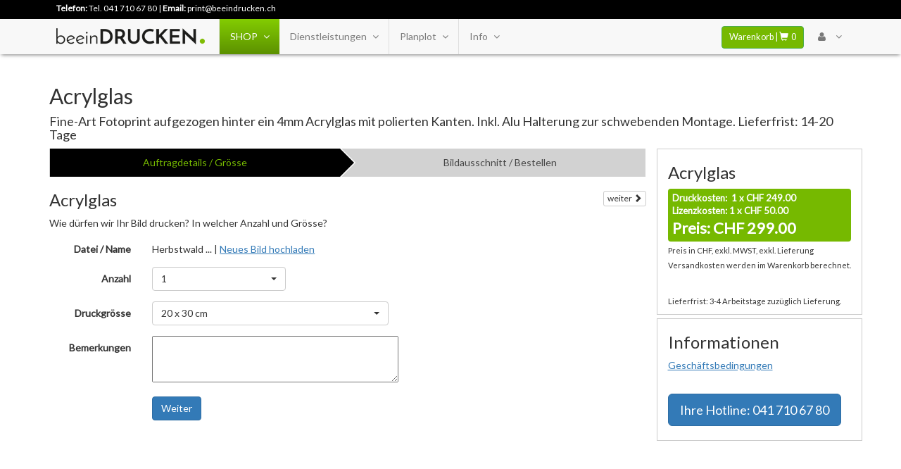

--- FILE ---
content_type: text/html;charset=UTF-8
request_url: https://www.beeindrucken.ch/shop/grossformat/acrylglas/1165
body_size: 10281
content:
<!DOCTYPE html>

<html lang="de">
<head>
		<meta charset="UTF-8">
	
		<title>beeinDRUCKEN. Druckerei in Zug, Luzern und online 
		</title>


		<meta property="og:image" content="layout/bd2019.jpg">
			 
		
			<meta name="description" content="beeinDRUCKEN AG, Digital Druckerei in Zug, Luzern und online. Drucken von Visitenkarten, Broschueren, Visitenkarten, Flyer u.v.m. in bester Schweizer Qualitaet.">
		
			<meta name="keywords" content="Digital Druckerei, Zug, Luzern, Schweiz, Visitenkarten, Broschueren, Leinwand ,Bilder, Leinwandbild, Fotoleinwand, Galerie, Online Druck, Online Druckerei, Drucken, Scannen, Scan, Planscan, Fotoscam, Flyer, Planplot, Kopierservice, Kopieren, Flyer, Karten, Aufziehen, Kaschierern, Poster">
		
		<meta name="viewport" content="width=device-width, initial-scale=1.0">

		<link rel="apple-touch-icon" sizes="57x57" href="/apple-icon-57x57.png">
		<link rel="apple-touch-icon" sizes="60x60" href="/apple-icon-60x60.png">
		<link rel="apple-touch-icon" sizes="72x72" href="/apple-icon-72x72.png">
		<link rel="apple-touch-icon" sizes="76x76" href="/apple-icon-76x76.png">
		<link rel="apple-touch-icon" sizes="114x114" href="/apple-icon-114x114.png">
		<link rel="apple-touch-icon" sizes="120x120" href="/apple-icon-120x120.png">
		<link rel="apple-touch-icon" sizes="144x144" href="/apple-icon-144x144.png">
		<link rel="apple-touch-icon" sizes="152x152" href="/apple-icon-152x152.png">
		<link rel="apple-touch-icon" sizes="180x180" href="/apple-icon-180x180.png">
		<link rel="icon" type="image/png" sizes="192x192"  href="/android-icon-192x192.png">
		<link rel="icon" type="image/png" sizes="32x32" href="/favicon-32x32.png">
		<link rel="icon" type="image/png" sizes="96x96" href="/favicon-96x96.png">
		<link rel="icon" type="image/png" sizes="16x16" href="/favicon-16x16.png">
		<link rel="manifest" href="/manifest.json">
		<meta name="msapplication-TileColor" content="#ffffff">
		<meta name="msapplication-TileImage" content="/ms-icon-144x144.png">
		<meta name="theme-color" content="#ffffff">
	
		<link rel="shortcut icon" href="https://www.beeindrucken.ch/layout/icons/beeindrucken.png" type="image/x-icon">

		<!-- JQUERY ADDONS -->
		<script type="text/javascript" src="https://www.beeindrucken.ch/js/bootstrap/jquery-1.11.2.min.js"></script>
		<link href="https://www.beeindrucken.ch/js/jfgallery/justifiedGallery.min.css" rel="stylesheet" type="text/css">


		<!-- BOOTSTRAP RESPONSIVE FRAMEWORK -->
		<link rel="stylesheet" href="https://www.beeindrucken.ch/layout/css/bootstrap.min.css">
		<script src="https://www.beeindrucken.ch/js/bootstrap/bootstrap.min.js"></script>

		

	
			<script type="text/javascript" src="https://www.beeindrucken.ch/js/jcrop/js/jquery.Jcrop.js"></script>
			<link rel="stylesheet" href="https://www.beeindrucken.ch/js/jcrop/css/jquery.Jcrop.css" type="text/css" />
		

	<link href="https://www.beeindrucken.ch/layout/css/beeindrucken.ch.css?version=023" rel="styleSheet" type="text/css" media="screen">

	
	
    
    <script type="text/javascript">
		var sessionTimeoutSeconds = 14400;
		var sessionTimeout = sessionTimeoutSeconds * 1000;
		setInterval(function(){window.location.href='#session.baseurl#';},sessionTimeout);
    </script>

	
	<script async src="https://www.googletagmanager.com/gtag/js?id=G-MNR7ZDQL3F"></script>
	<script>
	  window.dataLayer = window.dataLayer || [];
	  function gtag(){dataLayer.push(arguments);}
	  gtag('js', new Date());
	  gtag('config', 'G-MNR7ZDQL3F');
	</script>

	<style>
    @media (max-width: 767px) {
        .shop-menu .nav-tabs {width: 100%!important;border-right: none!important;border-bottom: 1px solid #555!important;}
        .shop-menu .tab-content {width: 100%!important;padding-left: 0!important;}
    }
    .shop-menu .active>a {background:#ccc!important;}
    .shop-menu .tab-pane {width: 100%!important;}
    .shop-menu .nav-tabs>li{padding: 0;margin-bottom: 0;}
    .shop-menu .nav-tabs>li:not([class*="col-"]) {width: 100%!important;}
    .shop-menu .nav-tabs>li>a, .shop-menu .nav-tabs>li.active>a, .shop-menu .nav-tabs>li.active>a:hover, .shop-menu .nav-tabs>li.active>a:focus {margin-right: 0;border-radius: 0; border: none;}
    
    
    @media (min-width: 768px) {
      .shop-menu .navbar .dropdown-toggle {margin-bottom: -1px;border-bottom: 1px solid transparent!important;}
      .shop-menu .navbar.navbar-fixed-bottom .dropdown-toggle {margin-top: -1px;border-top: 1px solid transparent!important;}
    }
	</style>

</head>


<body id="body_anchor">	
<div id="top_anchor"></div>


<div class="modal fade" id="confirm-delete" tabindex="-1" role="dialog" aria-labelledby="myModalLabel" aria-hidden="true" style="display:none;">
    <div class="modal-dialog">
        <div class="modal-content">
            <div class="modal-header">
               <h4>Eintrag L&ouml;schen</h4>
            </div>
            <div class="modal-body">
                Dieser Eintrag wird unwiederruflich gel&ouml;scht!
            </div>
            <div class="modal-footer">
                <button type="button" class="btn btn-default" data-dismiss="modal">Abbrechen</button>
                <button type="button" class="btn btn-danger btn-ok">L&ouml;schen</button>
            </div>
        </div>
    </div>
</div>

<script>
$(document).ready(function() {
    // Wenn das Modal geÃ¶ffnet wird, speichere das data-href im Button
    $('#confirm-delete').on('show.bs.modal', function(e) {
        var href = $(e.relatedTarget).data('href');
        $(this).find('.btn-ok').data('href', href);
    });

    // Beim Klick auf LÃ¶schen-Button: Weiterleitung
    $('#confirm-delete .btn-ok').click(function() {
        var href = $(this).data('href');
        window.location.href = href;
    });
});
</script>




<div class="row contact_panel hidden-sm hidden-xs">
	<div class="container">

		

		<div class="col-md-6">
			<strong>Telefon:</strong> <a href="tel:+417106780">Tel. 041 710 67 80</a> | <strong>Email:</strong> <a href="mailto:print@beeindrucken.ch">print@beeindrucken.ch</a>
		</div>
	</div>
</div>


<nav class="navbar navbar-fixed-top navbar-default" role="navigation">
    <div class="container">

    	<div class="navbar-header">

            <button type="button" class="navbar-toggle" data-toggle="collapse" data-target="#navbar-brand_size_lg">
                <span class="sr-only">Toggle navigation</span>
                <span class="icon-bar"></span><span class="icon-bar"></span><span class="icon-bar"></span>
            </button>

			
				<a class="navbar-brand hidden-xs" href="https://www.beeindrucken.ch"><img src="https://www.beeindrucken.ch/layout/img/logo.png" alt="HOME"></a>
				<a class="navbar-brand hidden-md hidden-lg hidden-sm" href="https://www.beeindrucken.ch"><img src="https://www.beeindrucken.ch/layout/img/logo.png" alt="HOME" style="width:150px; padding-top:5px;"></a>
			

		</div>

		<div class="collapse navbar-collapse" id="navbar-brand_size_lg">
            <!-- All items placed below, will be displayed in the mainbar even on small devices -->
            <ul class="nav navbar-nav navbar-left">
            	<li class="divider"></li>

				
					<li class="dropdown-grid dropdown-onhover">
   					<a data-toggle="dropdown" href="#" class="dropdown-toggle" style="background: rgb(92,145,0); background: linear-gradient(0deg, rgba(92,145,0,1) 0%, rgba(131,204,2,1) 100%, rgba(155,241,3,1) 100%); color:#fff;">SHOP<span class="caret"></span></a>
						 <ul class="dropdown-menu col-xs-12 col-sm-10 col-md-8 col-lg-6 shop-menu" role="menu">
      						<li>
								




<ul class="col-lg-6 col-md-6 col-sm-6 col-xs-12" role="tablist" style="border-bottom: none;border-right: 1px solid #555;">
    
        <li role="presentation" class="active" >
            <a href="#tab1" aria-controls="tab1" role="tab" data-toggle="tab" aria-expanded="true">Favoriten <i class="hidden-xs fa fa-angle-right pull-right"></i></a>
        </li>
    
        <li role="presentation" >
            <a href="#tab2" aria-controls="tab2" role="tab" data-toggle="tab" aria-expanded="true">Werbung <i class="hidden-xs fa fa-angle-right pull-right"></i></a>
        </li>
    
        <li role="presentation" >
            <a href="#tab3" aria-controls="tab3" role="tab" data-toggle="tab" aria-expanded="true">Geschäftsdrucksachen <i class="hidden-xs fa fa-angle-right pull-right"></i></a>
        </li>
    
        <li role="presentation" >
            <a href="#tab4" aria-controls="tab4" role="tab" data-toggle="tab" aria-expanded="true">Schule / Weiterbildung <i class="hidden-xs fa fa-angle-right pull-right"></i></a>
        </li>
    
        <li role="presentation" >
            <a href="#tab5" aria-controls="tab5" role="tab" data-toggle="tab" aria-expanded="true">Vereine <i class="hidden-xs fa fa-angle-right pull-right"></i></a>
        </li>
    
        <li role="presentation" >
            <a href="#tab6" aria-controls="tab6" role="tab" data-toggle="tab" aria-expanded="true">Plakate / Banner <i class="hidden-xs fa fa-angle-right pull-right"></i></a>
        </li>
    
        <li role="presentation" >
            <a href="#tab7" aria-controls="tab7" role="tab" data-toggle="tab" aria-expanded="true">Poster <i class="hidden-xs fa fa-angle-right pull-right"></i></a>
        </li>
    
        <li role="presentation" >
            <a href="#tab8" aria-controls="tab8" role="tab" data-toggle="tab" aria-expanded="true">Fine-Art <i class="hidden-xs fa fa-angle-right pull-right"></i></a>
        </li>
    
        <li role="presentation" >
            <a href="#tab9" aria-controls="tab9" role="tab" data-toggle="tab" aria-expanded="true">Spezielles <i class="hidden-xs fa fa-angle-right pull-right"></i></a>
        </li>
    
    <li class="divider"></li>
    <li role="presentation" >
        <a href="#tabX1" aria-controls="tab#i#" role="tab" data-toggle="tab" aria-expanded="true">Vorlagen <i class="hidden-xs fa fa-angle-right pull-right"></i>
        <span class="desc">Druckprodukte online gestalten</span></a>
    </li>
    <li role="presentation" >
        <a href="#tabX2" aria-controls="tab#i#" role="tab" data-toggle="tab" aria-expanded="true">Produkte <i class="hidden-xs fa fa-angle-right pull-right"></i>
        <span class="desc">Papeterie und andere Artikel</span></a>
    </li>
    <li role="presentation" >
        <a href="#tabX3" aria-controls="tab#i#" role="tab" data-toggle="tab" aria-expanded="true">Poster <i class="hidden-xs fa fa-angle-right pull-right"></i>
        <span class="desc">ab unserer Fotogalerie</span></a>
    </li>

    
    
</ul>

<div class="tab-content col-lg-6 col-md-6 col-sm-6 col-xs-12 no-padding">

    <div role="tabpanel" class="tab-pane active" id="tab1">
         <ul class="nav nav-tabs col-lg-12 col-md-12 col-sm-12" role="tablist" style="float: left; border-bottom: none;">
        
        <li role="presentation" class="">
            <a href="https://www.beeindrucken.ch/shop/pr/visitenkarten" aria-expanded="true">Visitenkarten</a>
         </li>
	
        <li role="presentation" class="">
            <a href="https://www.beeindrucken.ch/shop/kleinformat/diplomarbeit" aria-expanded="true">Diplomarbeit</a>
         </li>
	
        <li role="presentation" class="">
            <a href="https://www.beeindrucken.ch/shop/kleinformat/karten" aria-expanded="true">Karten</a>
         </li>
	
        <li role="presentation" class="">
            <a href="https://www.beeindrucken.ch/shop/pr/postkarten" aria-expanded="true">Postkarten</a>
         </li>
	
        <li role="presentation" class="">
            <a href="https://www.beeindrucken.ch/shop/kleinformat/flyer" aria-expanded="true">Flyer</a>
         </li>
	
        <li role="presentation" class="">
            <a href="https://www.beeindrucken.ch/shop/kleinformat/falzflyer" aria-expanded="true">Falzflyer</a>
         </li>
	
        <li role="presentation" class="">
            <a href="https://www.beeindrucken.ch/shop/kleinformat/banner" aria-expanded="true">Blache - Banner</a>
         </li>
	
        <li role="presentation" class="">
            <a href="https://www.beeindrucken.ch/shop/kleinformat/rollup" aria-expanded="true">Roll-Up Banner</a>
         </li>
	
        <li role="presentation" class="">
            <a href="https://www.beeindrucken.ch/shop/kleinformat/broschueren" aria-expanded="true">Broschüren</a>
         </li>
	
        <li role="presentation" class="">
            <a href="https://www.beeindrucken.ch/shop/kleinformat/couvert" aria-expanded="true">Couvert</a>
         </li>
	
            <li role="presentation" class="">
                <a href="https://www.beeindrucken.ch/shop/grossformat/fotoleinwand" aria-expanded="true">Foto Leinwand</a>
            </li>
	  	
            <li role="presentation" class="">
                <a href="https://www.beeindrucken.ch/shop/grossformat/posterdibond" aria-expanded="true">Fotodruck auf Dibond</a>
            </li>
	  	
        </ul>
    </div>

    <div role="tabpanel" class="tab-pane" id="tab2">
         <ul class="nav nav-tabs col-lg-12 col-md-12 col-sm-12" role="tablist" style="float: left; border-bottom: none;">
        
        <li role="presentation" class="">
            <a href="https://www.beeindrucken.ch/shop/kleinformat/flyer" aria-expanded="true">Flyer</a>
         </li>
	
        <li role="presentation" class="">
            <a href="https://www.beeindrucken.ch/shop/kleinformat/plakate" aria-expanded="true">Plakate A4/A3</a>
         </li>
	
        <li role="presentation" class="">
            <a href="https://www.beeindrucken.ch/shop/kleinformat/plakateapg" aria-expanded="true">Plakate APG</a>
         </li>
	
        <li role="presentation" class="">
            <a href="https://www.beeindrucken.ch/shop/pr/postkarten" aria-expanded="true">Postkarten</a>
         </li>
	
        <li role="presentation" class="">
            <a href="https://www.beeindrucken.ch/shop/kleinformat/broschueren" aria-expanded="true">Broschüren</a>
         </li>
	
        <li role="presentation" class="">
            <a href="https://www.beeindrucken.ch/shop/kleinformat/banner" aria-expanded="true">Blache - Banner</a>
         </li>
	
        <li role="presentation" class="">
            <a href="https://www.beeindrucken.ch/shop/kleinformat/rollup" aria-expanded="true">Roll-Up Banner</a>
         </li>
	
        </ul>
    </div>

    <div role="tabpanel" class="tab-pane" id="tab3">
         <ul class="nav nav-tabs col-lg-12 col-md-12 col-sm-12" role="tablist" style="float: left; border-bottom: none;">
        
        <li role="presentation" class="">
            <a href="https://www.beeindrucken.ch/shop/pr/visitenkarten" aria-expanded="true">Visitenkarten</a>
         </li>
	
        <li role="presentation" class="">
            <a href="https://www.beeindrucken.ch/shop/kleinformat/couvert" aria-expanded="true">Couvert</a>
         </li>
	
        <li role="presentation" class="">
            <a href="https://www.beeindrucken.ch/shop/kleinformat/briefpapier" aria-expanded="true">Briefpapier</a>
         </li>
	
        <li role="presentation" class="">
            <a href="https://www.beeindrucken.ch/shop/kleinformat/broschueren" aria-expanded="true">Broschüren</a>
         </li>
	
        <li role="presentation" class="">
            <a href="https://www.beeindrucken.ch/shop/kleinformat/flyer" aria-expanded="true">Flyer</a>
         </li>
	
        <li role="presentation" class="">
            <a href="https://www.beeindrucken.ch/shop/kleinformat/digitaldruck" aria-expanded="true">Digitaldruck</a>
         </li>
	
        </ul>
    </div>

    <div role="tabpanel" class="tab-pane" id="tab4">
         <ul class="nav nav-tabs col-lg-12 col-md-12 col-sm-12" role="tablist" style="float: left; border-bottom: none;">
        
        <li role="presentation" class="">
            <a href="https://www.beeindrucken.ch/shop/kleinformat/diplomarbeit" aria-expanded="true">Diplomarbeit</a>
         </li>
	
        <li role="presentation" class="">
            <a href="https://www.beeindrucken.ch/shop/kleinformat/plakate" aria-expanded="true">Plakate A4/A3</a>
         </li>
	
        </ul>
    </div>

    <div role="tabpanel" class="tab-pane" id="tab5">
         <ul class="nav nav-tabs col-lg-12 col-md-12 col-sm-12" role="tablist" style="float: left; border-bottom: none;">
        
        <li role="presentation" class="">
            <a href="https://www.beeindrucken.ch/shop/kleinformat/vereinshefte" aria-expanded="true">Vereinsheft</a>
         </li>
	
        <li role="presentation" class="">
            <a href="https://www.beeindrucken.ch/shop/kleinformat/vereinsheftmitsponsoring" aria-expanded="true">Vereinsheft mit Sponsoring</a>
         </li>
	
        <li role="presentation" class="">
            <a href="https://www.beeindrucken.ch/shop/kleinformat/flyer" aria-expanded="true">Flyer</a>
         </li>
	
        <li role="presentation" class="">
            <a href="https://www.beeindrucken.ch/shop/kleinformat/plakate" aria-expanded="true">Plakate A4/A3</a>
         </li>
	
        </ul>
    </div>

    <div role="tabpanel" class="tab-pane" id="tab6">
         <ul class="nav nav-tabs col-lg-12 col-md-12 col-sm-12" role="tablist" style="float: left; border-bottom: none;">
        
        <li role="presentation" class="">
            <a href="https://www.beeindrucken.ch/shop/kleinformat/plakate" aria-expanded="true">Plakate A4/A3</a>
         </li>
	
        <li role="presentation" class="">
            <a href="https://www.beeindrucken.ch/shop/kleinformat/plakateapg" aria-expanded="true">Plakate APG</a>
         </li>
	
        <li role="presentation" class="">
            <a href="https://www.beeindrucken.ch/shop/kleinformat/banner" aria-expanded="true">Blache - Banner</a>
         </li>
	
        <li role="presentation" class="">
            <a href="https://www.beeindrucken.ch/shop/kleinformat/rollup" aria-expanded="true">Roll-Up Banner</a>
         </li>
	
        </ul>
    </div>

    <div role="tabpanel" class="tab-pane" id="tab7">
         <ul class="nav nav-tabs col-lg-12 col-md-12 col-sm-12" role="tablist" style="float: left; border-bottom: none;">
        
            <li role="presentation" class="">
                <a href="https://www.beeindrucken.ch/shop/grossformat/fotoleinwand" aria-expanded="true">Foto Leinwand</a>
            </li>
	  	
            <li role="presentation" class="">
                <a href="https://www.beeindrucken.ch/shop/grossformat/fineartfoto" aria-expanded="true">Fotopapier satin</a>
            </li>
	  	
            <li role="presentation" class="">
                <a href="https://www.beeindrucken.ch/shop/grossformat/posteralu" aria-expanded="true">Fotodruck auf Alu</a>
            </li>
	  	
            <li role="presentation" class="">
                <a href="https://www.beeindrucken.ch/shop/grossformat/posterforex" aria-expanded="true">Fotodruck auf Forex</a>
            </li>
	  	
            <li role="presentation" class="">
                <a href="https://www.beeindrucken.ch/shop/grossformat/easytack" aria-expanded="true">Klebeposter</a>
            </li>
	  	
            <li role="presentation" class="">
                <a href="https://www.beeindrucken.ch/shop/grossformat/acrylglas" aria-expanded="true">Acrylglas</a>
            </li>
	  	
            <li role="presentation" class="">
                <a href="https://www.beeindrucken.ch/shop/grossformat/posterdibond" aria-expanded="true">Fotodruck auf Dibond</a>
            </li>
	  	
            <li role="presentation" class="">
                <a href="https://www.beeindrucken.ch/shop/grossformat/hahnemuehlephotorag" aria-expanded="true">Hahnemühle Photo Rag 188g</a>
            </li>
	  	
            <li role="presentation" class="">
                <a href="https://www.beeindrucken.ch/shop/grossformat/hahnemuehlephotoglossy" aria-expanded="true">Hahnemühle Photo Glossy 260g</a>
            </li>
	  	
        </ul>
    </div>

    <div role="tabpanel" class="tab-pane" id="tab8">
         <ul class="nav nav-tabs col-lg-12 col-md-12 col-sm-12" role="tablist" style="float: left; border-bottom: none;">
        
            <li role="presentation" class="">
                <a href="https://www.beeindrucken.ch/shop/grossformat/acrylglas" aria-expanded="true">Acrylglas</a>
            </li>
	  	
            <li role="presentation" class="">
                <a href="https://www.beeindrucken.ch/shop/grossformat/hahnemuehlephotorag" aria-expanded="true">Hahnemühle Photo Rag 188g</a>
            </li>
	  	
            <li role="presentation" class="">
                <a href="https://www.beeindrucken.ch/shop/grossformat/posterdibond" aria-expanded="true">Fotodruck auf Dibond</a>
            </li>
	  	
            <li role="presentation" class="">
                <a href="https://www.beeindrucken.ch/shop/grossformat/posteralu" aria-expanded="true">Fotodruck auf Alu</a>
            </li>
	  	
        </ul>
    </div>

    <div role="tabpanel" class="tab-pane" id="tab9">
         <ul class="nav nav-tabs col-lg-12 col-md-12 col-sm-12" role="tablist" style="float: left; border-bottom: none;">
        
        <li role="presentation" class="">
            <a href="https://www.beeindrucken.ch/shop/kleinformat/banner" aria-expanded="true">Blache - Banner</a>
         </li>
	
        <li role="presentation" class="">
            <a href="https://www.beeindrucken.ch/shop/kleinformat/rollup" aria-expanded="true">Roll-Up Banner</a>
         </li>
	
        <li role="presentation" class="">
            <a href="https://www.beeindrucken.ch/shop/kleinformat/anhaenger" aria-expanded="true">Anhänger</a>
         </li>
	
        <li role="presentation" class="">
            <a href="https://www.beeindrucken.ch/shop/kleinformat/digitaldruck" aria-expanded="true">Digitaldruck</a>
         </li>
	
        <li role="presentation" class="">
            <a href="https://www.beeindrucken.ch/shop/pr/tragetaschen" aria-expanded="true">Tragetaschen</a>
         </li>
	
            <li role="presentation" class="">
                <a href="https://www.beeindrucken.ch/shop/grossformat/leinwandaufforex" aria-expanded="true">Leinwand auf Forex</a>
            </li>
	  	
        </ul>
    </div>

    <div role="tabpanel" class="tab-pane" id="tabX1">
         <ul class="nav nav-tabs col-lg-12 col-md-12 col-sm-12" role="tablist" style="float: left; border-bottom: none;">
                <li class="dropdown-header">Vorlagen Online Designer</li>
                <li class="divider no-margin"></li>
            
		        <li role="presentation" class="">
                    <a href="https://www.beeindrucken.ch/content/designervorlagen#Visitenkarten" aria-expanded="true">Visitenkarten</a>
                </li>
			
		        <li role="presentation" class="">
                    <a href="https://www.beeindrucken.ch/content/designervorlagen#Couvert" aria-expanded="true">Couvert</a>
                </li>
			
		        <li role="presentation" class="">
                    <a href="https://www.beeindrucken.ch/content/designervorlagen#Weihnachtskarten" aria-expanded="true">Weihnachtskarten</a>
                </li>
			
		        <li role="presentation" class="">
                    <a href="https://www.beeindrucken.ch/content/designervorlagen#Tragetasche" aria-expanded="true">Tragetasche</a>
                </li>
			
		        <li role="presentation" class="">
                    <a href="https://www.beeindrucken.ch/content/designervorlagen#Karten" aria-expanded="true">Karten</a>
                </li>
			
		        <li role="presentation" class="">
                    <a href="https://www.beeindrucken.ch/content/designervorlagen#Postkarten" aria-expanded="true">Postkarten</a>
                </li>
			
		        <li role="presentation" class="">
                    <a href="https://www.beeindrucken.ch/content/designervorlagen#Hochzeitskarten" aria-expanded="true">Hochzeitskarten</a>
                </li>
			
		        <li role="presentation" class="">
                    <a href="https://www.beeindrucken.ch/content/designervorlagen#Geburtskarten" aria-expanded="true">Geburtskarten</a>
                </li>
			
		        <li role="presentation" class="">
                    <a href="https://www.beeindrucken.ch/content/designervorlagen#Anhänger" aria-expanded="true">Anhänger</a>
                </li>
			
        </ul>
    </div>

    
    

    <div role="tabpanel" class="tab-pane" id="tabX2">
         <ul class="nav nav-tabs col-lg-12 col-md-12 col-sm-12" role="tablist" style="float: left; border-bottom: none;">
                <li class="dropdown-header">Produktkategorien</li>
                <li class="divider no-margin"></li>
            
		        <li role="presentation" class="">
                    <a href="https://www.beeindrucken.ch/produkte/1" aria-expanded="true">Schreibtisch</a>
                </li>
			
		        <li role="presentation" class="">
                    <a href="https://www.beeindrucken.ch/produkte/17" aria-expanded="true">Aufkleber</a>
                </li>
			
		        <li role="presentation" class="">
                    <a href="https://www.beeindrucken.ch/produkte/7" aria-expanded="true">Couvert</a>
                </li>
			
		        <li role="presentation" class="">
                    <a href="https://www.beeindrucken.ch/produkte/3" aria-expanded="true">Aufhänger</a>
                </li>
			
		        <li role="presentation" class="">
                    <a href="https://www.beeindrucken.ch/produkte/4" aria-expanded="true">Schreibutensilien</a>
                </li>
			
        </ul>
    </div>

    
    

     <div role="tabpanel" class="tab-pane" id="tabX3">
         <ul class="nav nav-tabs col-lg-12 col-md-12 col-sm-12" role="tablist" style="float: left; border-bottom: none;">
                <li class="dropdown-header">Poster Galerie Kategorien</li>
                <li class="divider no-margin"></li>
                
		        <li role="presentation" class="">
                    <a href="https://www.beeindrucken.ch/galerie/category/19" aria-expanded="true">Architektur</a>
                </li>
                
		        <li role="presentation" class="">
                    <a href="https://www.beeindrucken.ch/galerie/category/1" aria-expanded="true">Business</a>
                </li>
                
		        <li role="presentation" class="">
                    <a href="https://www.beeindrucken.ch/galerie/category/2" aria-expanded="true">Essen und Trinken</a>
                </li>
                
		        <li role="presentation" class="">
                    <a href="https://www.beeindrucken.ch/galerie/category/18" aria-expanded="true">Fahrzeuge</a>
                </li>
                
		        <li role="presentation" class="">
                    <a href="https://www.beeindrucken.ch/galerie/category/20" aria-expanded="true">Ferien</a>
                </li>
                
		        <li role="presentation" class="">
                    <a href="https://www.beeindrucken.ch/galerie/category/8" aria-expanded="true">Forschung und Medizin</a>
                </li>
                
		        <li role="presentation" class="">
                    <a href="https://www.beeindrucken.ch/galerie/category/9" aria-expanded="true">Freizeit und Sport</a>
                </li>
                
		        <li role="presentation" class="">
                    <a href="https://www.beeindrucken.ch/galerie/category/4" aria-expanded="true">Gesundheit und Pflege</a>
                </li>
                
		        <li role="presentation" class="">
                    <a href="https://www.beeindrucken.ch/galerie/category/6" aria-expanded="true">Illustrationen und Skizzen</a>
                </li>
                
		        <li role="presentation" class="">
                    <a href="https://www.beeindrucken.ch/galerie/category/15" aria-expanded="true">Industrie</a>
                </li>
                
		        <li role="presentation" class="">
                    <a href="https://www.beeindrucken.ch/galerie/category/12" aria-expanded="true">Kunst</a>
                </li>
                
		        <li role="presentation" class="">
                    <a href="https://www.beeindrucken.ch/galerie/category/17" aria-expanded="true">Makro</a>
                </li>
                
		        <li role="presentation" class="">
                    <a href="https://www.beeindrucken.ch/galerie/category/5" aria-expanded="true">Mode</a>
                </li>
                
		        <li role="presentation" class="">
                    <a href="https://www.beeindrucken.ch/galerie/category/7" aria-expanded="true">Natur</a>
                </li>
                
		        <li role="presentation" class="">
                    <a href="https://www.beeindrucken.ch/galerie/category/13" aria-expanded="true">Objekte und Equipment</a>
                </li>
                
		        <li role="presentation" class="">
                    <a href="https://www.beeindrucken.ch/galerie/category/14" aria-expanded="true">Personen</a>
                </li>
                
		        <li role="presentation" class="">
                    <a href="https://www.beeindrucken.ch/galerie/category/22" aria-expanded="true">Planzen und Blumen</a>
                </li>
                
		        <li role="presentation" class="">
                    <a href="https://www.beeindrucken.ch/galerie/category/10" aria-expanded="true">Reise und Landschaften</a>
                </li>
                
		        <li role="presentation" class="">
                    <a href="https://www.beeindrucken.ch/galerie/category/16" aria-expanded="true">Technologie</a>
                </li>
                
		        <li role="presentation" class="">
                    <a href="https://www.beeindrucken.ch/galerie/category/11" aria-expanded="true">Unterhaltung</a>
                </li>
                
                <li class="divider no-margin"></li>
                <li role="presentation" class="">
                    <a href="https://www.beeindrucken.ch/galerie" aria-expanded="true">Galerie durchsuchen</a>
                </li>
        </ul>
    </div>
    
</div>




<script>// Prevent unexpected menu close
    $(window).load(function(){ $(document).on('click', '.navbar .dropdown-menu', function(e){e.stopPropagation();})});

    // Tabs on hover
    
 </script>
 
      						</li>
      					</ul>
  					</li>
				

                <li class="dropdown-wide dropdown-onhover hidden-sm">
   				<a data-toggle="dropdown" href="#" class="dropdown-toggle">Dienstleistungen<span class="caret"></span></a>
      				 <ul class="dropdown-menu" role="menu">
      					<li>
							
		<div class="col-sm-12 col-lg-3 col-md-3">
			<h4 style="border-bottom: 1px solid #555; padding-left:15px; margin-bottom:10px;">Kleinformat</h4>
			 <ul>
                  <li><a href="https://www.beeindrucken.ch/digitaldruck">Digitaldruck</a></li>
                  <li><a href="https://www.beeindrucken.ch/offsetdruck">Offsetdruck</a></li>
                  <li><a href="https://www.beeindrucken.ch/visitenkarten">Visitenkarten</a></li>
				  <li><a href="https://www.beeindrucken.ch/karten">Karten</a></li>
				  <li><a href="https://www.beeindrucken.ch/faltkarten">Faltkarten</a></li>
				  <li><a href="https://www.beeindrucken.ch/postkarten">Postkarten</a></li>
				  <li><a href="https://www.beeindrucken.ch/broschueren">Brosch&uuml;ren</a></li>
				  <li><a href="https://www.beeindrucken.ch/flyer">Flyer</a></li>
				  <li><a href="https://www.beeindrucken.ch/diplomarbeit">Diplomarbeit</a></li>
                  <li><a href="https://www.beeindrucken.ch/kleber">Kleber & Sticker</a></li>
                  <li><a href="https://www.beeindrucken.ch/kopierservice">Kopierservice</a></li>
             </ul>	
		</div>
		<div class="col-sm-12 col-lg-3 col-md-4">
			<h4 style="border-bottom: 1px solid #555; padding-left:15px; margin-bottom:10px;">Grossformat</h4>
			<ul>
                <li><a href="https://www.beeindrucken.ch/fineart">Fine-Art Print</a></li>
				<li><a href="https://www.beeindrucken.ch/poster">Poster drucken</a></li>
				<li><a href="https://www.beeindrucken.ch/leinwand">Leinwandbilder</a></li>
				<li><a href="https://www.beeindrucken.ch/plakate">Plakate</a></li>
				<li><a href="https://www.beeindrucken.ch/planplot">Planplot</a></li>
				<li><a href="https://www.beeindrucken.ch/plankopie">Plankopie</a></li>
				<li><a href="https://www.beeindrucken.ch/planscan">Planscan</a></li>
				<li><a href="https://www.beeindrucken.ch/vektorisieren">Vektorisieren</a></li>
            </ul>
		</div>
		<div class="col-sm-12 col-lg-3 col-md-4">
			<h4 style="border-bottom: 1px solid #555; padding-left:15px; margin-bottom:10px;">Weitere</h4>
			<ul>
                <li><a href="https://www.beeindrucken.ch/beschriften">Beschriften</a></li>
				<li><a href="https://www.beeindrucken.ch/signaletik">Signaletik</a></li>
				<li><a href="https://www.beeindrucken.ch/textildruck">Textildruck</a></li>
                <li><a href="https://www.beeindrucken.ch/content/personalisieren">Personalisieren</a></li>
				<li><a href="https://www.beeindrucken.ch/content/ausruesten">Ausr&uuml;sten</a></li>
				<li><a href="https://www.beeindrucken.ch/content/binden">Binden</a></li>
				<li><a href="https://www.beeindrucken.ch/content/veredeln">Veredeln</a></li>
				<li><a href="https://www.beeindrucken.ch/content/gestaltung">Satz und Gestaltung</a></li>
				<li><a href="https://www.beeindrucken.ch/content/lieferservice">Lieferservice</a></li>

				
            </ul>
		</div>
		
	
      					</li>
      				</ul>
  				</li>

				<li class="divider"></li>

                <li class="dropdown-grid dropdown-onhover">
   					<a data-toggle="dropdown" href="#" class="dropdown-toggle">Planplot<span class="caret"></span></a>
					<div class="dropdown-grid-wrapper">
      				 <ul class="dropdown-menu col-xs-12 col-sm-8 col-md-6 col-lg-4" role="menu">
      					<li>
							
		<h4 style="border-bottom: 1px solid #555; padding-left:15px; margin-bottom:10px;">Plotdienstleistungen</h4>
	
		<ul class="col-sm-12">
		 	<li><a href="https://www.rhmail.ch" target="_blank"><strong>RHMAIL</strong> | Projektverwaltung</a></li>
			<li><a href="https://www.fastplot.ch" target="_blank"><strong>Fastplot</strong> | Planplot Auftragstool</a></li>
			<li><a href="https://tc.fastplot.ch" target="_blank"><strong>Fastplot TC!</strong> | Plotten ab Trimble Connect</a></li>
        </ul>	
	
      					</li>
      				</ul>
					</div>
  				</li>

				<li class="divider"></li>

				
				
  				<li class="dropdown-grid dropdown-onhover">
   					<a data-toggle="dropdown" href="#" class="dropdown-toggle">Info<span class="caret"></span></a>
      				 <div class="dropdown-grid-wrapper">
      				 <ul class="dropdown-menu col-xs-12 col-sm-5 col-md-6 col-lg-6" role="menu">
      					<li>
							
		<h4 style="border-bottom: 1px solid #555; padding-left:15px; margin-bottom:10px;">Über Uns</h4>

	
		<ul class="col-sm-12 col-lg-4 col-md-4">
		
		 	<li><a href="https://www.beeindrucken.ch/ueberuns">Wer sind wir</a></li>
			<li><a href="https://www.beeindrucken.ch/kontakt">Kontakt</a></li>
			<li><a href="https://www.beeindrucken.ch/jobs">Offene Stellen</a></li>
        </ul>	

		<ul class="col-sm-12 col-lg-4 col-md-4">
			<li><a href="https://www.beeindrucken.ch/oeffnungszeiten">Öffnungszeiten</a></li>
			<li><a href="https://www.beeindrucken.ch/zug">Standort Zug</a></li>
			<li><a href="https://www.beeindrucken.ch/luzern">Standort Luzern</a></li>
        </ul>

		<ul class="col-sm-12 col-lg-4 col-md-4">
			<li><a href="https://www.beeindrucken.ch/versand">Lieferung und Versand</a></li>
          	<li><a href="https://www.beeindrucken.ch/dateiupload">Datei Upload</a></li>
			<li><a href="https://www.beeindrucken.ch/klimaneutral">Klimaneutral</a></li>
		</ul>

      					</li>
      				</ul>
      				</div>
  				</li>
			
            </ul>

            <ul class="nav navbar-nav navbar-right">
             	
  					<li>
  						 <a href="https://www.beeindrucken.ch/index.cfm/shop/warenkorb" title="Warenkorb &ouml;ffnen" class="btn btn-success" style="background-color:#76B900; color:#fff; font-size:0.9em; padding:5px 10px 5px 10px; margin:10px 5px 0 0;">
							<span class="hidden-sm hidden-md">Warenkorb | </span><span class="glyphicon glyphicon-shopping-cart"></span>&nbsp;&nbsp;<span id="wk_itemcount">0
						</a>
  					</li>

               <li class="dropdown-grid dropdown-onhover">
                	<a data-toggle="dropdown" href="#" class="dropdown-toggle" aria-label="User Menu Login">
                		<i class="fa fa-user"></i>&nbsp;<span class="hidden-sm hidden-md hidden-lg">Login</span>
                		<span class="caret"></span>
                	</a>

                	<div class="dropdown-grid-wrapper" role="menu" style="direction: rtl; float: right;">
                		<ul class="dropdown-menu col-xs-12 col-sm-8 col-md-6 col-lg-4" role="menu">
                            <li>
                            	

	<h4 style="border-bottom: 1px solid #555; padding-left:15px; margin-bottom:10px;">Anmelden</h4>
    <form action="https://www.beeindrucken.ch/users/login" method="post" id="loginform" class="form-horizontal" role="form">
		<div class="form-group">
        	<label for="login_email" class="col-sm-3 control-label">Email</label>
            <div class="col-sm-9">
                 <input type="email" id="login_email" name="email" class="form-control" autocomplete="off" placeholder="Email" required>
			</div>
		</div>
		
		<div class="form-group">
			<label for="login_password" class="col-sm-3 control-label">Passwort</label>
			<div class="col-sm-9">
				<input type="password" id="login_password" name="password" minlength="4" maxlength="20" class="form-control" autocomplete="off" placeholder="Passwort" required>
			</div>
		</div>
		
		<div class="form-group">
			<div class="col-sm-offset-3 col-sm-5">
            	<!--<div class="checkbox"><label><input type="checkbox">speichern</label></div>-->
       		</div>
       
        <div class="col-sm-4"><button type="submit" name="login" class="btn btn-primary">Anmelden</button></div>
		</div>
	</form>
	<p>Haben Sie noch kein Login? <a href="https://www.beeindrucken.ch/users/register">Jetzt registrieren</a></p>
	<p>Ben&ouml;tigen Sie ein neues Passwort? <a href="https://www.beeindrucken.ch/users/passwortvergessen">Passwort zur&uuml;cksetzen</a></p>
	
	<script language="Javascript">
	 jQuery(function() {
		$('#loginform').validator().on('submit', function (e) {
	  		if (e.isDefaultPrevented()) {
	  			$('#login_email').focus();
	  		} else {
	      		return true;
		  	}
		  	return false;
		});
 	 });
	</script>


                            </li>
                		</ul>
                	</div>
  				</li>

  				
  			</ul>
        </div>

    </div>
</nav>

<script>
    $( window ).load(function() {
        $(document).on('click', '.navbar .dropdown-menu', function(e) {e.stopPropagation();})
    });
</script> 

	<div class="container shopframe">
	
		<h2>Acrylglas</h2>
		<h4>Fine-Art Fotoprint aufgezogen hinter ein 4mm Acrylglas mit polierten Kanten.
Inkl.  Alu Halterung zur schwebenden Montage. Lieferfrist: 14-20 Tage</h4>
	
	  <div class="row">
		<div class="col-sm-8 col-lg-9 col-md-9" style="min-height:600px;">

		
	
<form action="https://www.beeindrucken.ch/index.cfm/shop/grossformat/warenkorb" method="post" id="lrg_bestellform" class="form-horizontal">

<ul class="nav nav-pills nav-justified nav-wizard product_tabs">
		<li class="active"><a data-toggle="tab" href="#lrg_details">Auftragdetails / Grösse</a><div class="nav-arrow"></li>
		<li><div class="nav-wedge"></div><a data-toggle="tab" href="#lrg_cut">Bildausschnitt / Bestellen</a></li>
</ul>

<div class="tab-content">
	<div id="lrg_details" class="tab-pane fade in active">
		
		<div class="backfwd">
			<a href="javascript:tabFwd();" class="btn btn-default btn-xs">weiter <span class="glyphicon glyphicon-chevron-right"></span></a>
		</div>
		
		<h3>Acrylglas</h3>
		<p>Wie dürfen wir Ihr Bild drucken? In welcher Anzahl und Grösse?</p>
		
		<div class="form-group">
   			<label class="control-label col-sm-2" for="imagename" >Datei / Name</label>
   			<div class="col-sm-7" style="margin-top:7px;">Herbstwald                    ...
   				| <a href="https://www.beeindrucken.ch/index.cfm/shop/grossformat/upload" class="smalllink">Neues Bild hochladen</a>
   			</div>
		</div>
		
		
			<div id="anzahl">
				
<div class="form-group">
   	<label class="control-label col-sm-2" for="anzahl">Anzahl</label>
   	<div class="col-sm-3">
   		<select name="anzahl" id="sel_anzahl" class="selecter form-control selectpicker">
			<option value="1">1</option>
			<option value="2">2</option>
			<option value="3">3</option>
			<option value="4">4</option>
			<option value="5">5</option>
			<option value="6">6</option>
			<option value="7">7</option>
			<option value="8">8</option>
			<option value="9">9</option>
			<option value="10">10</option>
		</select>
	</div>
</div>

			</div>
				
			<div id="formate">
				
	<div class="form-group">
	<label class="control-label col-sm-2" for="formatid">Druckgrösse</label>
	<div class="col-sm-5">
		<select name="formatid" id="sel_formatid" class="selecter form-control selectpicker show-tick">
		
		
			<option value="174" selected  data-subtext=" CHF 249.00">20 x 30 cm</option>
		
		
			<option value="175"   data-subtext=" CHF 295.00">30 x 40 cm</option>
		
		
			<option value="176"   data-subtext=" CHF 361.00">40 x 60 cm</option>
		
		
			<option value="177"   data-subtext=" CHF 399.00">50 x 70 cm</option>
		
		
			<option value="178"   data-subtext=" CHF 499.00">60 x 90 cm</option>
		
		
			<option value="179"   data-subtext=" CHF 599.00">70 x 100 cm</option>
		
		
			<option value="180"   data-subtext=" CHF 699.00">100 x 100 cm</option>
		
		</select>
	</div>
  </div>

			</div>
				
			
				
			
				<input type="hidden" name="aufhaenger" value="0">
			
				
			<div id="bemerkungen">
				
<div class="form-group">
   	<label class="control-label col-sm-2" for="bemerkungen">Bemerkungen</label>
   	<div class="col-sm-5">
   		<textarea name="bemerkungen" cols="47" rows="3"></textarea>
	</div>
</div>

			</div>
			
			<div class="form-group">
				<label class="control-label col-sm-2" for="buttons"></label>
				<div class="col-sm-9">
					<button type="button" id="lrg_prod_next" name="lrg_prod_next" class="btn btn-primary">Weiter</button>
				</div>
			</div>
			
			<div id="javascript_dummy"></div>
		 	
		 	<br/><br/>
			
	</div>

	<div id="lrg_cut" class="tab-pane fade in">
	
		<div class="backfwd">
			<a href="javascript:tabBack();" class="btn btn-default btn-xs"><span class="glyphicon glyphicon-chevron-left"></span> zurück</a>
		</div>
		
		<h3>Bildausschnitt</h3>
			
				<p>Bitte wählen Sie den Bildausschnitt, dieser ist abhängig von der gewählten Druckgrösse.<br/>Die gestrichelte Linie stellt den Druckbereich dar, dieser wird auf dem gedruckten Bild zu sehen sein.</p>
			
		
	<div class="row">
		<br/>
		
		<div style="float:left; padding-right:20px;">
			

<div id="lrg_imgviewandcut">
	<img src="https://www.beeindrucken.ch/thmb/2022/25/1165.T2.jpg" id="cropbox" width="700" height="467">
</div>



<input type="hidden" id="lrg_image_w" name="lrg_image_w" value="0">
<input type="hidden" id="lrg_image_h" name="lrg_image_h" value="0">
<input type="hidden" id="lrg_image_x" name="lrg_image_x" value="0">
<input type="hidden" id="lrg_image_y" name="lrg_image_y" value="0">
<input type="hidden" id="lrg_image_wx" name="lrg_image_wx" value="0" >
<input type="hidden" id="lrg_image_hy" name="lrg_image_hy" value)"0" >




<script language="Javascript" type="text/javascript">
	var jcrop_api;
	
		jcrop_api = $.Jcrop('#cropbox');
		//jcrop_api.animateTo([700, 0, 0, 467]);
		jcrop_api.setSelect([351,233.5,350,234.5]);
	
		jcrop_api.setOptions({
			onChange: updatevalues,
					
			allowSelect:false
		});
	
	//var interval = setInterval(createJcropArea, 2000);
		
	function updatevalues(coords)
	{
		if (parseInt(coords.w) > 0)
		{
				$('#lrg_image_w').val(coords.w);
				$('#lrg_image_h').val(coords.h);
				$('#lrg_image_x').val(coords.x);
				$('#lrg_image_y').val(coords.y);
				$('#lrg_image_wx').val(coords.x+coords.w);
				$('#lrg_image_hy').val(coords.y+coords.h);
		}

	}

</script>


		</div>
	
		<div style="float:left; min-width:150px;">
			
			
			<h3>Acrylglas</h3>
			
			<p>Sind alle Angaben Korrekt und haben Sie den gewünschten Bildausschnitt gewählt?</p>
			
			<div id="jobkontrolle">
				

						<div class="row">
							<div class="col-sm-3">Qualitätsprüfung</div>
							<div class="col-sm-7">
								
									<span class="glyphicon glyphicon-thumbs-up glyph-green"></span> SEHR GUT
									
							</div>
						</div>

			

		<div class="row">
			<div class="col-sm-3">Anzahl</div>
			<div class="col-sm-7">1</div>
		</div>

		<div class="row">
			<div class="col-sm-3">Grösse</div>
			<div class="col-sm-7">
				20 x
				30 cm
			</div>
		</div>

		

		<br/>

		<div class="row">
			<div class="col-sm-3">Lieferfrist</div>
			<div class="col-sm-7"><strong>3-4 Arbeitstage zuzüglich Lieferung</strong></div>
		</div>

	
			</div>
			
			<br/>
			<div>
				<a href="Javascript:document.location.href='https://www.beeindrucken.ch';" id="lrg_prod_wk" name="lrg_prod_wk" class="btn btn-secondary">Abbrechen</a>
				<button type="submit" id="lrg_prod_wk" name="lrg_prod_wk" class="btn btn-primary">Jetzt Bestellen</button>
			</div>
			
		</div>
	
	</div>
	
	</div>

</div>


	<script language="Javascript">
		
		function preisupdate(){
			
			jQuery(window).trigger('resize');
			
			var urlvars = '&fid=' + $('#sel_formatid').val();	
					
			if ($("#sel_rahmenbreite").length > 0){
 			 	urlvars = urlvars + '&rb=' + $('#sel_rahmenbreite').val();
			}
			if ($("#sel_seitendruck").length > 0){
 			 	urlvars = urlvars + '&sd=' + $('#sel_seitendruck').val();
			}
			if ($("#sel_anzahl").length > 0){
 			 	urlvars = urlvars + '&anz=' + $('#sel_anzahl').val();
			}
			if ($("#sel_aufhaenger").length > 0){
 			 	urlvars = urlvars + '&ah=' + $('#sel_aufhaenger').val();
			}
			
  			$('#jobinfo').load('https://www.beeindrucken.ch/cfm/shop/grossformat/jobinfo.cfm?'+urlvars);
  			$('#jobkontrolle').load('https://www.beeindrucken.ch/cfm/shop/grossformat/jobkontrolle.cfm?'+urlvars);
		}
		
		function formatupdate(){
			var currentTime = new Date();
			var URL = 'https://www.beeindrucken.ch/cfm/shop/grossformat/previewscript.cfm?time=' + currentTime.getSeconds() + '&fid=' + $('#sel_formatid').val();
			$('#javascript_dummy').load(URL, function(data, textStatus) { }); 
		}
						
		$('.selecter').change(function() {
			preisupdate();
		});
		
		function tabBack(){
			preventback = 0;
			$('.product_tabs li').filter('.active').prev('li').find('a[data-toggle="tab"]').tab('show');
		}
	
		function tabFwd(){
			preventback = 0;
			$('.product_tabs li').filter('.active').next('li').find('a[data-toggle="tab"]').tab('show');
		
		}
									
		$('#sel_formatid').change(function() {
			formatupdate();
		});
			
		$(document).ready(function() {
			
				formatupdate();
				preisupdate();
			
			
			jQuery(window).trigger('resize');
		});
		
		$('.product_tabs li').on('shown.bs.tab', 'a[data-toggle="tab"]', function (e) {
  			jQuery(window).trigger('resize');
		})
		
		$( "#lrg_prod_next" ).click(function() {
			$('.product_tabs li').filter('.active').next('li').find('a[data-toggle="tab"]').tab('show');
			jQuery(window).trigger('resize');
			
		});
	</script>
	
	

</form>


		</div>
		
			<div class="col-xs-12 col-sm-3 col-lg-3 col-md-3" style="padding:0;">
			  <div class="col-xs-12 jobinfo" id="jobinfo">
				
		
		<h3>Acrylglas</h3>
		
		
				<div id="preisinfo">
					
						<p style="margin:0; font-size:0.6em">Druckkosten:&nbsp; 1 x CHF 249.00<br/></p>
						<p style="margin:0; font-size:0.6em">Lizenzkosten: 1 x CHF 50.00</p>
					
					Preis: CHF 299.00</strong>
				</div>
			
			
			<p class="textsmall" style="padding-top:5px; margin:0;">Preis in CHF, exkl. MWST, exkl. Lieferung</p>
			<p class="textsmall" style="padding-top:5px;">Versandkosten werden im Warenkorb berechnet.</p>
			<br/>
			<p class="textsmall" style="padding-top:5px;">Lieferfrist: 3-4 Arbeitstage zuzüglich Lieferung.</p>

		
			  </div>
			
			  <div class="hidden-xs hidden-sm col-lg-12 produktinfo" id="produktinfo">
				
	<h3>Informationen</h3>

	<p><a href="https://www.beeindrucken.ch/cfm/agb/index.cfm" data-toggle="ajaxModal">Geschäftsbedingungen</a></p>
	<br/>
	<a href="tel:0041 41 710 67 80" type="button" class="btn btn-primary btn-lg"><span class="hidden-md hidden-sm hidden-xs">Ihre </span>Hotline: 041 710 67 80</a>
	<br/><br/>

			  </div>
			</div>
		
		
	  </div>
	</div>


<br/>


<div class="container-fluid" style="background:#393939;">
	<div class="container">
		<div class="col-sm-6 col-md-6" style="background:#393939;">
			<div class="row" style="padding:10px 10px 0px 25px;">
				<h3 style="color:#fff;">Versand | Abholen</h3>
				<div class="col-sm-3" style="padding:2px 5px 2px 0px;"><img src="https://www.beeindrucken.ch/layout/payment/2019/post.png" style="width:100%;"title="Versand per Post" alt="Versand per Post" /></div>
				<div class="col-sm-3" style="padding:2px 5px 2px 0px;"><a href="https://www.beeindrucken.ch/zug"><img src="https://www.beeindrucken.ch/layout/payment/2019/location_zg.png" style="width:70%;" title="Abholen in Zug" alt="Abholen in Zug" /></a></div>
			</div>
			<div class="row" style="padding:0px 10px 0px 25px;">
			<h3 style="color:#fff;">Bezahlm&ouml;glichkeiten im Online Shop</h3>
				<div class="col-sm-2" style="padding:2px 5px 2px 0px;"><img src="https://www.beeindrucken.ch/layout/payment/2019/vorauszahlung.png" style="width:80%;" title="Vorauszahlung" /></div>
				<div class="col-sm-2" style="padding:2px 5px 2px 0px;"><img src="https://www.beeindrucken.ch/layout/payment/2019/maestro.png" style="width:80%;" title="bezahlen mit Maestro EC" /></div>
				<div class="col-sm-2" style="padding:2px 5px 2px 0px;"><img src="https://www.beeindrucken.ch/layout/payment/2019/mastercard.png" style="width:80%;" title="bezahlen mit Mastercard" /></div>
				<div class="col-sm-2" style="padding:2px 5px 2px 0px;"><img src="https://www.beeindrucken.ch/layout/payment/2019/amex.png" style="width:80%;" title="bezahlen mit American Express" /></div>
				<div class="col-sm-2" style="padding:2px 5px 2px 0px;"><img src="https://www.beeindrucken.ch/layout/payment/2019/visa.png" style="width:80%;" title="bezahlen mit VISA" /></div>
				<div class="col-sm-2" style="padding:2px 5px 2px 0px;"><img src="https://www.beeindrucken.ch/layout/payment/2019/postfinance.png" style="width:80%;" title="bezahlen mit Postcard" /></div>
				<div class="col-sm-2" style="padding:2px 5px 2px 0px;"><img src="https://www.beeindrucken.ch/layout/payment/2019/twint.png" style="width:80%;" title="bezahlen mit Twint" /></div>
				
			</div>
			
			<div class="row" style="padding:0px 10px 10px 25px;">
				<h3 style="color:#fff;">Bezahlm&ouml;glichkeiten vor Ort</h3>
				<div class="col-sm-2" style="padding:2px 5px 2px 0px;"><img src="https://www.beeindrucken.ch/layout/payment/2019/bar.png" style="width:80%;" title="Abholen und vor Ort Bar bezahlen" /></div>
				<div class="col-sm-2" style="padding:2px 5px 2px 0px;"><img src="https://www.beeindrucken.ch/layout/payment/2019/maestro.png" style="width:80%;" title="bezahlen mit Maestro EC" /></div>
				<div class="col-sm-2" style="padding:2px 5px 2px 0px;"><img src="https://www.beeindrucken.ch/layout/payment/2019/mastercard.png" style="width:80%;" title="bezahlen mit Mastercard" /></div>
				<div class="col-sm-2" style="padding:2px 5px 2px 0px;"><img src="https://www.beeindrucken.ch/layout/payment/2019/amex.png" style="width:80%;" title="bezahlen mit American Express" /></div>
				<div class="col-sm-2" style="padding:2px 5px 2px 0px;"><img src="https://www.beeindrucken.ch/layout/payment/2019/visa.png" style="width:80%;" title="bezahlen mit VISA" /></div>
				<div class="col-sm-2" style="padding:2px 5px 2px 0px;"><img src="https://www.beeindrucken.ch/layout/payment/2019/postfinance.png" style="width:80%;" title="bezahlen mit Postcard" /></div>
				<div class="col-sm-2" style="padding:2px 5px 2px 0px;"><img src="https://www.beeindrucken.ch/layout/payment/2019/twint.png" style="width:80%;" title="bezahlen mit Twint" /></div>
				
			</div>
			
		</div>
		<div class="col-sm-6 col-md-6" style="background:#292929; padding-bottom:40px;">
			<div class="col-sm-12 col-md-7">
				<br/><a href="https://v2.swissqualiquest.ch/landing/beeindrucken/275/" title="SwissQualiQuest"><img src="https://www.beeindrucken.ch/layout/img/SwissQualiQuest.JPG" alt="SwissQualiQuest Certificate" /></a>
			</div>
			<div  class="col-sm-12 col-md-7">
				<h3 style="color:#fff; padding:15px 0 15px 0;">Wir stehen f&uuml;r</h3>
				<a href="https://www.beeindrucken.ch/printedinswitzerland"><img src="https://www.beeindrucken.ch/layout/payment/2019/printedinswitzerland.png" alt="gedruckt in der Schweiz"  style="width:80%;" /></a>
				<br/><br/>
				<a href="https://www.beeindrucken.ch/klimaneutral"><img src="https://www.beeindrucken.ch/layout/payment/2019/Wir-drucken-klimaneutral.png" alt="Wir drucken klimaneutral" style="width:80%;" /></a>
			</div>
		</div>
		
	</div>
</div>



	<div class="container">
	<div class="row vertical-center">
		<div class="col-sm-12 col-lg-12 col-md-12 vertical-center">
			<p style="padding-top:10px;">beeinDRUCKEN AG | <a href="https://www.beeindrucken.ch/cfm/overlay/agb.cfm" rel="#overlay" class="link">AGB</a> | Tel. 041 710 67 80 | info@beeindrucken.ch</p>
		</div>
	</div>
	</div>

	</div> 

		<!-- JQUERY ADDONS -->
		<script type="text/javascript" src="https://www.beeindrucken.ch/js/validation/dist/validator.min.js"></script>
		<script type="text/javascript" src="https://www.beeindrucken.ch/js/jquery.animate-colors-min.js"></script>
		<link href="https://www.beeindrucken.ch/js/jfgallery/justifiedGallery.min.css" rel="stylesheet" type="text/css">
		<script type="text/javascript" src="https://www.beeindrucken.ch/js/jfgallery/jquery.justifiedGallery.min.js"></script>	
		<script type="text/javascript" src="https://www.beeindrucken.ch/js/parallax.js-1.4.2/parallax.min.js"></script>

		<!-- BOOTSTRAP RESPONSIVE FRAMEWORK -->
		<link rel="stylesheet" type="text/css" href="https://www.beeindrucken.ch/js/meganavbar/assets/css/MegaNavbar.min.css" />
		<link rel="stylesheet" type="text/css" href="https://www.beeindrucken.ch/js/meganavbar/assets/css/skins/navbar-default.css">
    	<link rel="stylesheet" type="text/css" href="https://www.beeindrucken.ch/js/meganavbar/assets/css/animation/animation.css">
    	<link rel="stylesheet" type="text/css" href="https://www.beeindrucken.ch/js/meganavbar/assets/plugins/font-awesome/css/font-awesome.min.css">
		
		<script language="javascript" src="https://www.beeindrucken.ch/js/bootstrap_dialog/dist/js/bootstrap-dialog.min.js"></script>
		<link rel="stylesheet" type="text/css" href="https://www.beeindrucken.ch/js/bootstrap_dialog/dist/css/bootstrap-dialog.min.css"/>

		<script language="javascript" src="https://www.beeindrucken.ch/js/bootstrap_select/dist/js/bootstrap-select.min.js"></script>
		<link rel="stylesheet" type="text/css" href="https://www.beeindrucken.ch/js/bootstrap_select/dist/css/bootstrap-select.min.css"/>

		<script language="javascript" src="https://www.beeindrucken.ch/js/bootstrap_select/dist/js/i18n/defaults-de_DE.js"></script>
		
		
		<link href="https://fonts.googleapis.com/css?family=Lato:300,400,400italic,600|Raleway:200,300,400,500,600,700" rel="stylesheet" type="text/css" />
		<link href="https://fonts.googleapis.com/css?family=Josefin+Sans" rel="stylesheet">

		
			<!-- BD Specific -->
  			<script type="text/javascript" src="https://www.beeindrucken.ch/js/beeindrucken.min.js"></script>
		

		<link href="https://www.beeindrucken.ch/layout/css/beeindrucken.ch.css?version=023" rel="styleSheet" type="text/css" media="screen" />

	</body>
	</html>

	

--- FILE ---
content_type: text/html;charset=UTF-8
request_url: https://www.beeindrucken.ch/cfm/shop/grossformat/jobinfo.cfm?&fid=174&anz=1
body_size: 773
content:

		
		<h3>Acrylglas</h3>
		
		
				<div id="preisinfo">
					
						<p style="margin:0; font-size:0.6em">Druckkosten:&nbsp; 1 x CHF 249.00<br/></p>
						<p style="margin:0; font-size:0.6em">Lizenzkosten: 1 x CHF 50.00</p>
					
					Preis: CHF 299.00</strong>
				</div>
			
			
			<p class="textsmall" style="padding-top:5px; margin:0;">Preis in CHF, exkl. MWST, exkl. Lieferung</p>
			<p class="textsmall" style="padding-top:5px;">Versandkosten werden im Warenkorb berechnet.</p>
			<br/>
			<p class="textsmall" style="padding-top:5px;">Lieferfrist: 3-4 Arbeitstage zuzüglich Lieferung.</p>

		

--- FILE ---
content_type: text/html;charset=UTF-8
request_url: https://www.beeindrucken.ch/cfm/shop/grossformat/jobkontrolle.cfm?&fid=174&anz=1
body_size: 707
content:


						<div class="row">
							<div class="col-sm-3">Qualitätsprüfung</div>
							<div class="col-sm-7">
								
									<span class="glyphicon glyphicon-thumbs-up glyph-green"></span> SEHR GUT
									
							</div>
						</div>

			

		<div class="row">
			<div class="col-sm-3">Anzahl</div>
			<div class="col-sm-7">1</div>
		</div>

		<div class="row">
			<div class="col-sm-3">Grösse</div>
			<div class="col-sm-7">
				20 x
				30 cm
			</div>
		</div>

		

		<br/>

		<div class="row">
			<div class="col-sm-3">Lieferfrist</div>
			<div class="col-sm-7"><strong>3-4 Arbeitstage zuzüglich Lieferung</strong></div>
		</div>

	

--- FILE ---
content_type: text/css
request_url: https://www.beeindrucken.ch/layout/css/beeindrucken.shop.css
body_size: 2004
content:
.backfwd{z-index:150;position:absolute;right:0px;top:0px;}
.img_upload_list{position:relative;width:1150px;height:200px;border-radius:4px;border:1px solid #c0c0c0;background:url("../img/bg_w70.png");}
.img_upload_list_img{float:left;width:150px;height:220px;padding:10px;display:inline-block;}
.img_upload_list_input{float:left;width:450px;margin-top:10px;display:inline-block;}
.img_upload_list_delete{position:absolute;right:10px;top:10px;}
#jobkontrolle .col-sm-5{padding:0!important;}
.jobinfo{border:1px solid #ccc;text-align:left;}
.produktinfo{margin-top:5px;border:1px solid #ccc;}
.bstlfdetails{border:1px solid #ccc;min-height:160px;margin-right:-1px;}
.shopframe .tab-pane{text-align:left;position:relative;}
div.fmtable_anz{text-align:center; position: relative; padding:0 0px 0px 0px;margin:0px 0px -1px -1px;float:left;cursor:pointer;border:1px solid #a4a4a4;border-radius:0px;}
div.fmtable_anz_selected{text-align:center; position: relative; padding:0 0px 0px 0px;margin:0px 0px -1px -1px;float:left;cursor:pointer;-moz-box-shadow:inset 0 0 4px #76B900;-webkit-box-shadow:inset 0 0 4px #76B900;box-shadow:inset 0 0 4px #76B900;}
div.fmtable_anz:hover{-moz-box-shadow:inset 0 0 3px #656565;-webkit-box-shadow:inset 0 0 3px #656565;box-shadow:inset 0 0 3px #656565;}
div.fmtable{text-align:center; position: relative; padding:0 0px 0px 0px;margin:0px 0px -1px -1px;float:left;cursor:pointer;}
div.fmtable:after
{
  content: '';
  position: absolute;
  top: 0;
  left: 0;
  width: 100%;
  height: 100%;
  border:1px solid #a4a4a4;border-radius:0px;
  overflow: hidden;
}
div.fmtable:hover:after{
	  content: '';
  position: absolute;
  top: 0;
  left: 0;
  width: 100%;
  height: 100%;
  -moz-box-shadow:inset 0 0 3px #656565;-webkit-box-shadow:inset 0 0 3px #656565;box-shadow:inset 0 0 3px #656565;
  overflow: hidden;
}

div.fmtable_selected{}
div.fmtable_selected:after
{
  content: '';
  position: absolute;
  top: 0;
  left: 0;
  width: 100%;
  height: 100%;
  -moz-box-shadow:inset 0 0 5px #609700;-webkit-box-shadow:inset 0 0 5px #609700;box-shadow:inset 0 0 5px #609700;
  overflow: hidden;
}

.fmtable_default{background-image:url("../img/standart.png")!important;background-position:top right!important;background-repeat:no-repeat!important;}
.fmtable a{font-size:0.9em;color:#76B900;font-weight:600;text-decoration:underline;}
.fmtable p{font-size:0.9em;margin:0;}
.fmtablejpgimg {max-width:100%; max-height:180px; position: relative;}

.tooltip { pointer-events: none; }

.nav-pills > li.active > a{background-color:#76B900;}
.nav-pills > li.active > a:hover{background-color:#76B900;}
.nav-pills > li > a{background-color:#e6e4e4;color:#464646;}
div.shopframe{padding-top:40px;margin-top:20px;}
.produktbezeichnung{font-size:0.9em;}
.textsmall{font-size:0.8em;}
#kf_aktion{position:absolute; width:100%; right:0; top:0px; z-index:99; background:#b91010; color:#fff; font-weight:600;}
#kf_aktuell{position:absolute; width:99%; right:1px; top:0px; z-index:99; background:#ffff00; color:#000; font-weight:400;}
#kf_new{position:absolute; width:100%; right:0px; top:0px; z-index:99; background:#76B900; color:#fff; font-weight:600;}
.thumbnail #second {font-size:10px; font-weight:400;}
#preisinfo{font-weight:600;font-size:22px;background-color:#76B900;color:#fff;border-radius:4px;padding:4px 6px 4px 6px;}
#preisinfo_red{font-weight:400;font-size:16px;background-color:#ff0000;color:#fff;border-radius:4px;padding:4px 6px 4px 6px;}
#preisinfo_aktion{font-weight:400;font-size:22px;background-color:#76B900;color:#fff;border-radius:0px 0px 4px 4px;padding:4px 6px 4px 6px;}
#preisinfo_yellow{font-weight:600;font-size:16px;background-color:#fff000;color:#000;border-radius:4px 4px 0px 0px; padding:4px 6px 4px 6px;}
#klimainfo{font-weight:400;font-size:14px;background-color:#800080;color:#fff;border-radius:4px;padding:4px 6px 4px 6px;}
#kf_shopinfo{position:relative;width:100%;background:#fff;border:1px solid #c0c0c0;border-radius:4px;padding:10px;}
#kf_produktinfo{position:relative;width:100%;background:#fff;border:1px solid #c0c0c0;border-radius:4px;padding:10px;margin-top:10px;}
.affix{width:350px;}
.affix-top{width:350px;}
.affix-bottom{position:absolute;width:350px;}
#kf_fortschritt{height:30px;padding:0 0 50px 0;}
#kf_fortschritt p{color:#000;}
.nav-pills.nav-wizard > li{position:relative;overflow:visible;border-right:7px solid transparent;border-left:15px solid transparent;}
.nav-pills.nav-wizard > li + li{margin-left:0;}
.nav-pills.nav-wizard > li:first-child{border-left:1px solid #d2d2d2;}
.nav-pills.nav-wizard > li:first-child a{border-radius:0;}
.nav-pills.nav-wizard > li:last-child{border-right:1px solid #d2d2d2;}
.nav-pills.nav-wizard > li:last-child a{border-radius:0;}
.nav-pills.nav-wizard > li a{border-radius:0;background-color:#d2d2d2;padding-left:0;padding-right:0;text-decoration:none;}
.nav-pills.nav-wizard > li .nav-arrow{position:absolute;top:0px;right:-20px;width:0px;height:0px;border-style:solid;border-width:20px 0 20px 20px;border-color:transparent transparent transparent #d2d2d2;z-index:150;}
.nav-pills.nav-wizard > li .nav-wedge{position:absolute;top:0px;left:-20px;width:0px;height:0px;border-style:solid;border-width:20px 0 20px 20px;border-color:#d2d2d2 #d2d2d2 #d2d2d2 transparent;z-index:150;}
.nav-pills.nav-wizard > li:hover .nav-arrow{border-color:transparent transparent transparent #aaa;}
.nav-pills.nav-wizard > li:hover .nav-wedge{border-color:#aaa #aaa #aaa transparent;}
.nav-pills.nav-wizard > li:hover a{background-color:#aaa;color:#fff;}
.nav-pills.nav-wizard > li.active .nav-arrow{border-color:transparent transparent transparent #000;}
.nav-pills.nav-wizard > li.active .nav-wedge{border-color:#000 #000 #000 transparent;}
.nav-pills.nav-wizard > li.active a{background-color:#000;color:#76B900;}
.shop-tab-content{background:#FFF;border-left:1px solid #d2d2d2;border-right:1px solid #d2d2d2;border-bottom:1px solid #d2d2d2;margin-bottom:20px;}
.lrg_upload_select{padding:15px;border-bottom:1px solid #ccc;}
.lrg_upload_select:hover{background:#e6e6e6;border-bottom:1px solid #ccc;}
#pleasewait{position:fixed;display:none;top:300px;width:100%;padding:60px 0px 60px 0px;z-index:99999;color:#fff;background:#000000;text-align:center;}
.fpd-view-active{border:2px solid #0084ff;}
/*#onlinedesigner{height:800px;}*/
.fpd-shadow-7:after{box-shadow:none!important;}
.fpd-shadow-7:before{box-shadow:none!important;}
.designer_color_select{width:35px;height:35px;margin:5px;cursor:link;float:left;border-radius:17px;cursor:hand;}
.designer_color_select:hover{border:2px solid #0084ff;}
.fpd-number{font-size:12px!important;font-weight:600!important;width:45px!important;height:25px!important;}
.fpd-drawing-tools .fpd-slider-group>.fpd-range-wrapper {width: calc(100% - 45px);}
.fpd-item, .fpd-dropdown-current{font-size:14px!important;font-weight:400!important;}
.fpd-snackbar{background:#ff0000;}
.tabs-pd{padding-right:0;padding-left:0;}
.tabcontent{padding:0px 5px 5px 20px;border-left:1px solid #ccc;margin-left:-1px;}
.tabs-pd > .nav-tabs > li{float:none;}
.tabs-pd > ul{width:100%;}
.tabs-pd > .nav-tabs > li > a{font-size:1em;font-weight:300;width:100%;color:#000;text-decoration:none;min-width:74px;margin-right:0;margin-bottom:0px;-webkit-border-radius:0;-moz-border-radius:0;border-radius:0;border-top-color:#eeeeee;}
.tabs-pd > .nav-tabs{float:left;margin-right:1px;border-right:1px solid #ddd;}
.tabs-pd > .nav-tabs > li > a{margin-right:-1px;-webkit-border-radius:0;-moz-border-radius:0;border-radius:0;}
.tabs-pd > .nav-tabs > li > a:hover{border-color:#eeeeee #dddddd #eeeeee #eeeeee;color:#000;background:#ccc;font-weight:400;}
.tabs-pd > .nav-tabs > li > a:focus{border-color:#eeeeee #dddddd #eeeeee #eeeeee;color:#76B900;background:#000;font-weight:400;}
.tabs-pd > .nav-tabs .active > a,
.tabs-pd > .nav-tabs .active > a:hover,
.tabs-pd > .nav-tabs .active > a:focus{border-color:#ddd transparent #ddd #ddd;color:#76B900;background:#000;border-right-color:#fff;}
@media (max-width:991px){
	.tabcontent{padding:0px 5px 5px 20px;border-left:0px;margin-left:-1px;}
}
.kf_ausruesten1 h4 {min-height:40px; margin-bottom:5px;}
.kf_ausruesten1 .desc {font-size:0.8em; margin-bottom:5px;}
.kf_ausruesten1 img {min-height:150px;}

--- FILE ---
content_type: application/x-javascript;charset=utf-8
request_url: https://www.beeindrucken.ch/cfm/shop/grossformat/previewscript.cfm?time=48&fid=174
body_size: 762
content:


	
<script language="Javascript" type="text/javascript">
	
	//$('#cropbox').css('width', '');
	//$('#cropbox').css('height', '');
	//$('.jcrop-holder').css('width', '');
	//$('.jcrop-holder').css('height', '');
	//$('img').css('width', '');
	//$('img').css('height', '');
	
	jcrop_api.setOptions({
		minSize: [0,0],
		aspectRatio:null
	});
	
	jcrop_api.animateTo([700, 0, 0, 467]);
	
	setTimeout(function(){
	   jcrop_api.setOptions({
		onChange: updatevalues,
		
			minSize: [350,233.5],
		
		aspectRatio:1/0.666666666667,
		allowSelect:false
	   });
		
	  
	},400);
	

</script>
